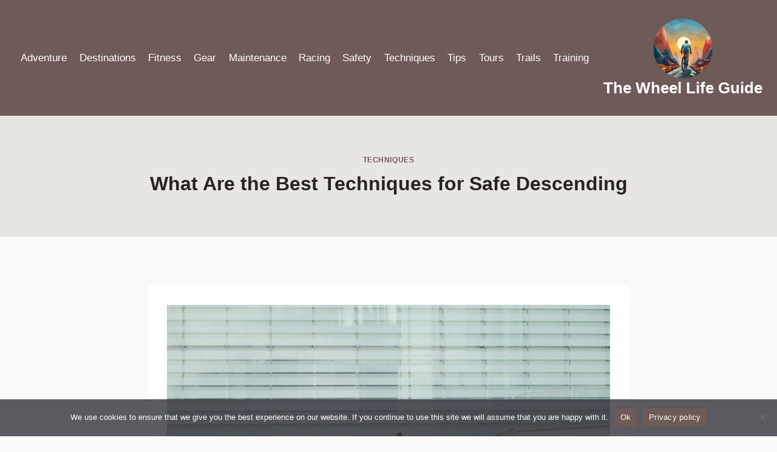

--- FILE ---
content_type: text/html; charset=UTF-8
request_url: https://www.thewheellifeguide.com/what-are-the-best-techniques-for-safe-descending/
body_size: 18340
content:
<!doctype html>
<html lang="en-US" class="no-js" itemtype="https://schema.org/Blog" itemscope>
<head>
	<meta charset="UTF-8">
	<meta name="viewport" content="width=device-width, initial-scale=1, minimum-scale=1">
	<title>What Are the Best Techniques for Safe Descending | The Wheel Life Guide</title>
<meta name='robots' content='max-image-preview:large' />

<!-- All In One SEO Pack 3.5.2ob_start_detected [-1,-1] -->
<script type="application/ld+json" class="aioseop-schema">{"@context":"https://schema.org","@graph":[{"@type":"Organization","@id":"https://www.thewheellifeguide.com/#organization","url":"https://www.thewheellifeguide.com/","name":"The Wheel Life Guide","sameAs":[],"logo":{"@type":"ImageObject","@id":"https://www.thewheellifeguide.com/#logo","url":"https://www.thewheellifeguide.com/wp-content/uploads/2024/06/cropped-favicon.png","caption":""},"image":{"@id":"https://www.thewheellifeguide.com/#logo"}},{"@type":"WebSite","@id":"https://www.thewheellifeguide.com/#website","url":"https://www.thewheellifeguide.com/","name":"The Wheel Life Guide","publisher":{"@id":"https://www.thewheellifeguide.com/#organization"},"potentialAction":{"@type":"SearchAction","target":"https://www.thewheellifeguide.com/?s={search_term_string}","query-input":"required name=search_term_string"}},{"@type":"WebPage","@id":"https://www.thewheellifeguide.com/what-are-the-best-techniques-for-safe-descending/#webpage","url":"https://www.thewheellifeguide.com/what-are-the-best-techniques-for-safe-descending/","inLanguage":"en-US","name":"What Are the Best Techniques for Safe Descending","isPartOf":{"@id":"https://www.thewheellifeguide.com/#website"},"breadcrumb":{"@id":"https://www.thewheellifeguide.com/what-are-the-best-techniques-for-safe-descending/#breadcrumblist"},"image":{"@type":"ImageObject","@id":"https://www.thewheellifeguide.com/what-are-the-best-techniques-for-safe-descending/#primaryimage","url":"https://www.thewheellifeguide.com/wp-content/uploads/2024/06/image-26.jpg","width":795,"height":415,"caption":"Image by Anh Nguyen on Pexels.com"},"primaryImageOfPage":{"@id":"https://www.thewheellifeguide.com/what-are-the-best-techniques-for-safe-descending/#primaryimage"},"datePublished":"2024-05-16T19:00:00+05:00","dateModified":"2024-05-16T19:00:00+05:00"},{"@type":"Article","@id":"https://www.thewheellifeguide.com/what-are-the-best-techniques-for-safe-descending/#article","isPartOf":{"@id":"https://www.thewheellifeguide.com/what-are-the-best-techniques-for-safe-descending/#webpage"},"author":{"@id":"https://www.thewheellifeguide.com/author/thewheellifeguide/#author"},"headline":"What Are the Best Techniques for Safe Descending","datePublished":"2024-05-16T19:00:00+05:00","dateModified":"2024-05-16T19:00:00+05:00","commentCount":0,"mainEntityOfPage":{"@id":"https://www.thewheellifeguide.com/what-are-the-best-techniques-for-safe-descending/#webpage"},"publisher":{"@id":"https://www.thewheellifeguide.com/#organization"},"articleSection":"Techniques","image":{"@type":"ImageObject","@id":"https://www.thewheellifeguide.com/what-are-the-best-techniques-for-safe-descending/#primaryimage","url":"https://www.thewheellifeguide.com/wp-content/uploads/2024/06/image-26.jpg","width":795,"height":415,"caption":"Image by Anh Nguyen on Pexels.com"}},{"@type":"Person","@id":"https://www.thewheellifeguide.com/author/thewheellifeguide/#author","name":"thewheellifeguide","sameAs":[]},{"@type":"BreadcrumbList","@id":"https://www.thewheellifeguide.com/what-are-the-best-techniques-for-safe-descending/#breadcrumblist","itemListElement":[{"@type":"ListItem","position":1,"item":{"@type":"WebPage","@id":"https://www.thewheellifeguide.com/","url":"https://www.thewheellifeguide.com/","name":"The Wheel Life Guide - Exploring the World of Cycling and Adventure"}},{"@type":"ListItem","position":2,"item":{"@type":"WebPage","@id":"https://www.thewheellifeguide.com/what-are-the-best-techniques-for-safe-descending/","url":"https://www.thewheellifeguide.com/what-are-the-best-techniques-for-safe-descending/","name":"What Are the Best Techniques for Safe Descending"}}]}]}</script>
<link rel="canonical" href="https://www.thewheellifeguide.com/what-are-the-best-techniques-for-safe-descending/" />
<!-- All In One SEO Pack -->
<link rel="alternate" type="application/rss+xml" title="The Wheel Life Guide &raquo; Feed" href="https://www.thewheellifeguide.com/feed/" />
<link rel="alternate" type="application/rss+xml" title="The Wheel Life Guide &raquo; Comments Feed" href="https://www.thewheellifeguide.com/comments/feed/" />
			<script>document.documentElement.classList.remove( 'no-js' );</script>
			<link rel="alternate" title="oEmbed (JSON)" type="application/json+oembed" href="https://www.thewheellifeguide.com/wp-json/oembed/1.0/embed?url=https%3A%2F%2Fwww.thewheellifeguide.com%2Fwhat-are-the-best-techniques-for-safe-descending%2F" />
<link rel="alternate" title="oEmbed (XML)" type="text/xml+oembed" href="https://www.thewheellifeguide.com/wp-json/oembed/1.0/embed?url=https%3A%2F%2Fwww.thewheellifeguide.com%2Fwhat-are-the-best-techniques-for-safe-descending%2F&#038;format=xml" />
<style id='wp-img-auto-sizes-contain-inline-css'>
img:is([sizes=auto i],[sizes^="auto," i]){contain-intrinsic-size:3000px 1500px}
/*# sourceURL=wp-img-auto-sizes-contain-inline-css */
</style>
<style id='wp-emoji-styles-inline-css'>

	img.wp-smiley, img.emoji {
		display: inline !important;
		border: none !important;
		box-shadow: none !important;
		height: 1em !important;
		width: 1em !important;
		margin: 0 0.07em !important;
		vertical-align: -0.1em !important;
		background: none !important;
		padding: 0 !important;
	}
/*# sourceURL=wp-emoji-styles-inline-css */
</style>
<style id='wp-block-library-inline-css'>
:root{--wp-block-synced-color:#7a00df;--wp-block-synced-color--rgb:122,0,223;--wp-bound-block-color:var(--wp-block-synced-color);--wp-editor-canvas-background:#ddd;--wp-admin-theme-color:#007cba;--wp-admin-theme-color--rgb:0,124,186;--wp-admin-theme-color-darker-10:#006ba1;--wp-admin-theme-color-darker-10--rgb:0,107,160.5;--wp-admin-theme-color-darker-20:#005a87;--wp-admin-theme-color-darker-20--rgb:0,90,135;--wp-admin-border-width-focus:2px}@media (min-resolution:192dpi){:root{--wp-admin-border-width-focus:1.5px}}.wp-element-button{cursor:pointer}:root .has-very-light-gray-background-color{background-color:#eee}:root .has-very-dark-gray-background-color{background-color:#313131}:root .has-very-light-gray-color{color:#eee}:root .has-very-dark-gray-color{color:#313131}:root .has-vivid-green-cyan-to-vivid-cyan-blue-gradient-background{background:linear-gradient(135deg,#00d084,#0693e3)}:root .has-purple-crush-gradient-background{background:linear-gradient(135deg,#34e2e4,#4721fb 50%,#ab1dfe)}:root .has-hazy-dawn-gradient-background{background:linear-gradient(135deg,#faaca8,#dad0ec)}:root .has-subdued-olive-gradient-background{background:linear-gradient(135deg,#fafae1,#67a671)}:root .has-atomic-cream-gradient-background{background:linear-gradient(135deg,#fdd79a,#004a59)}:root .has-nightshade-gradient-background{background:linear-gradient(135deg,#330968,#31cdcf)}:root .has-midnight-gradient-background{background:linear-gradient(135deg,#020381,#2874fc)}:root{--wp--preset--font-size--normal:16px;--wp--preset--font-size--huge:42px}.has-regular-font-size{font-size:1em}.has-larger-font-size{font-size:2.625em}.has-normal-font-size{font-size:var(--wp--preset--font-size--normal)}.has-huge-font-size{font-size:var(--wp--preset--font-size--huge)}.has-text-align-center{text-align:center}.has-text-align-left{text-align:left}.has-text-align-right{text-align:right}.has-fit-text{white-space:nowrap!important}#end-resizable-editor-section{display:none}.aligncenter{clear:both}.items-justified-left{justify-content:flex-start}.items-justified-center{justify-content:center}.items-justified-right{justify-content:flex-end}.items-justified-space-between{justify-content:space-between}.screen-reader-text{border:0;clip-path:inset(50%);height:1px;margin:-1px;overflow:hidden;padding:0;position:absolute;width:1px;word-wrap:normal!important}.screen-reader-text:focus{background-color:#ddd;clip-path:none;color:#444;display:block;font-size:1em;height:auto;left:5px;line-height:normal;padding:15px 23px 14px;text-decoration:none;top:5px;width:auto;z-index:100000}html :where(.has-border-color){border-style:solid}html :where([style*=border-top-color]){border-top-style:solid}html :where([style*=border-right-color]){border-right-style:solid}html :where([style*=border-bottom-color]){border-bottom-style:solid}html :where([style*=border-left-color]){border-left-style:solid}html :where([style*=border-width]){border-style:solid}html :where([style*=border-top-width]){border-top-style:solid}html :where([style*=border-right-width]){border-right-style:solid}html :where([style*=border-bottom-width]){border-bottom-style:solid}html :where([style*=border-left-width]){border-left-style:solid}html :where(img[class*=wp-image-]){height:auto;max-width:100%}:where(figure){margin:0 0 1em}html :where(.is-position-sticky){--wp-admin--admin-bar--position-offset:var(--wp-admin--admin-bar--height,0px)}@media screen and (max-width:600px){html :where(.is-position-sticky){--wp-admin--admin-bar--position-offset:0px}}

/*# sourceURL=wp-block-library-inline-css */
</style><style id='global-styles-inline-css'>
:root{--wp--preset--aspect-ratio--square: 1;--wp--preset--aspect-ratio--4-3: 4/3;--wp--preset--aspect-ratio--3-4: 3/4;--wp--preset--aspect-ratio--3-2: 3/2;--wp--preset--aspect-ratio--2-3: 2/3;--wp--preset--aspect-ratio--16-9: 16/9;--wp--preset--aspect-ratio--9-16: 9/16;--wp--preset--color--black: #000000;--wp--preset--color--cyan-bluish-gray: #abb8c3;--wp--preset--color--white: #ffffff;--wp--preset--color--pale-pink: #f78da7;--wp--preset--color--vivid-red: #cf2e2e;--wp--preset--color--luminous-vivid-orange: #ff6900;--wp--preset--color--luminous-vivid-amber: #fcb900;--wp--preset--color--light-green-cyan: #7bdcb5;--wp--preset--color--vivid-green-cyan: #00d084;--wp--preset--color--pale-cyan-blue: #8ed1fc;--wp--preset--color--vivid-cyan-blue: #0693e3;--wp--preset--color--vivid-purple: #9b51e0;--wp--preset--color--theme-palette-1: var(--global-palette1);--wp--preset--color--theme-palette-2: var(--global-palette2);--wp--preset--color--theme-palette-3: var(--global-palette3);--wp--preset--color--theme-palette-4: var(--global-palette4);--wp--preset--color--theme-palette-5: var(--global-palette5);--wp--preset--color--theme-palette-6: var(--global-palette6);--wp--preset--color--theme-palette-7: var(--global-palette7);--wp--preset--color--theme-palette-8: var(--global-palette8);--wp--preset--color--theme-palette-9: var(--global-palette9);--wp--preset--color--theme-palette-10: var(--global-palette10);--wp--preset--color--theme-palette-11: var(--global-palette11);--wp--preset--color--theme-palette-12: var(--global-palette12);--wp--preset--color--theme-palette-13: var(--global-palette13);--wp--preset--color--theme-palette-14: var(--global-palette14);--wp--preset--color--theme-palette-15: var(--global-palette15);--wp--preset--gradient--vivid-cyan-blue-to-vivid-purple: linear-gradient(135deg,rgb(6,147,227) 0%,rgb(155,81,224) 100%);--wp--preset--gradient--light-green-cyan-to-vivid-green-cyan: linear-gradient(135deg,rgb(122,220,180) 0%,rgb(0,208,130) 100%);--wp--preset--gradient--luminous-vivid-amber-to-luminous-vivid-orange: linear-gradient(135deg,rgb(252,185,0) 0%,rgb(255,105,0) 100%);--wp--preset--gradient--luminous-vivid-orange-to-vivid-red: linear-gradient(135deg,rgb(255,105,0) 0%,rgb(207,46,46) 100%);--wp--preset--gradient--very-light-gray-to-cyan-bluish-gray: linear-gradient(135deg,rgb(238,238,238) 0%,rgb(169,184,195) 100%);--wp--preset--gradient--cool-to-warm-spectrum: linear-gradient(135deg,rgb(74,234,220) 0%,rgb(151,120,209) 20%,rgb(207,42,186) 40%,rgb(238,44,130) 60%,rgb(251,105,98) 80%,rgb(254,248,76) 100%);--wp--preset--gradient--blush-light-purple: linear-gradient(135deg,rgb(255,206,236) 0%,rgb(152,150,240) 100%);--wp--preset--gradient--blush-bordeaux: linear-gradient(135deg,rgb(254,205,165) 0%,rgb(254,45,45) 50%,rgb(107,0,62) 100%);--wp--preset--gradient--luminous-dusk: linear-gradient(135deg,rgb(255,203,112) 0%,rgb(199,81,192) 50%,rgb(65,88,208) 100%);--wp--preset--gradient--pale-ocean: linear-gradient(135deg,rgb(255,245,203) 0%,rgb(182,227,212) 50%,rgb(51,167,181) 100%);--wp--preset--gradient--electric-grass: linear-gradient(135deg,rgb(202,248,128) 0%,rgb(113,206,126) 100%);--wp--preset--gradient--midnight: linear-gradient(135deg,rgb(2,3,129) 0%,rgb(40,116,252) 100%);--wp--preset--font-size--small: var(--global-font-size-small);--wp--preset--font-size--medium: var(--global-font-size-medium);--wp--preset--font-size--large: var(--global-font-size-large);--wp--preset--font-size--x-large: 42px;--wp--preset--font-size--larger: var(--global-font-size-larger);--wp--preset--font-size--xxlarge: var(--global-font-size-xxlarge);--wp--preset--spacing--20: 0.44rem;--wp--preset--spacing--30: 0.67rem;--wp--preset--spacing--40: 1rem;--wp--preset--spacing--50: 1.5rem;--wp--preset--spacing--60: 2.25rem;--wp--preset--spacing--70: 3.38rem;--wp--preset--spacing--80: 5.06rem;--wp--preset--shadow--natural: 6px 6px 9px rgba(0, 0, 0, 0.2);--wp--preset--shadow--deep: 12px 12px 50px rgba(0, 0, 0, 0.4);--wp--preset--shadow--sharp: 6px 6px 0px rgba(0, 0, 0, 0.2);--wp--preset--shadow--outlined: 6px 6px 0px -3px rgb(255, 255, 255), 6px 6px rgb(0, 0, 0);--wp--preset--shadow--crisp: 6px 6px 0px rgb(0, 0, 0);}:where(.is-layout-flex){gap: 0.5em;}:where(.is-layout-grid){gap: 0.5em;}body .is-layout-flex{display: flex;}.is-layout-flex{flex-wrap: wrap;align-items: center;}.is-layout-flex > :is(*, div){margin: 0;}body .is-layout-grid{display: grid;}.is-layout-grid > :is(*, div){margin: 0;}:where(.wp-block-columns.is-layout-flex){gap: 2em;}:where(.wp-block-columns.is-layout-grid){gap: 2em;}:where(.wp-block-post-template.is-layout-flex){gap: 1.25em;}:where(.wp-block-post-template.is-layout-grid){gap: 1.25em;}.has-black-color{color: var(--wp--preset--color--black) !important;}.has-cyan-bluish-gray-color{color: var(--wp--preset--color--cyan-bluish-gray) !important;}.has-white-color{color: var(--wp--preset--color--white) !important;}.has-pale-pink-color{color: var(--wp--preset--color--pale-pink) !important;}.has-vivid-red-color{color: var(--wp--preset--color--vivid-red) !important;}.has-luminous-vivid-orange-color{color: var(--wp--preset--color--luminous-vivid-orange) !important;}.has-luminous-vivid-amber-color{color: var(--wp--preset--color--luminous-vivid-amber) !important;}.has-light-green-cyan-color{color: var(--wp--preset--color--light-green-cyan) !important;}.has-vivid-green-cyan-color{color: var(--wp--preset--color--vivid-green-cyan) !important;}.has-pale-cyan-blue-color{color: var(--wp--preset--color--pale-cyan-blue) !important;}.has-vivid-cyan-blue-color{color: var(--wp--preset--color--vivid-cyan-blue) !important;}.has-vivid-purple-color{color: var(--wp--preset--color--vivid-purple) !important;}.has-black-background-color{background-color: var(--wp--preset--color--black) !important;}.has-cyan-bluish-gray-background-color{background-color: var(--wp--preset--color--cyan-bluish-gray) !important;}.has-white-background-color{background-color: var(--wp--preset--color--white) !important;}.has-pale-pink-background-color{background-color: var(--wp--preset--color--pale-pink) !important;}.has-vivid-red-background-color{background-color: var(--wp--preset--color--vivid-red) !important;}.has-luminous-vivid-orange-background-color{background-color: var(--wp--preset--color--luminous-vivid-orange) !important;}.has-luminous-vivid-amber-background-color{background-color: var(--wp--preset--color--luminous-vivid-amber) !important;}.has-light-green-cyan-background-color{background-color: var(--wp--preset--color--light-green-cyan) !important;}.has-vivid-green-cyan-background-color{background-color: var(--wp--preset--color--vivid-green-cyan) !important;}.has-pale-cyan-blue-background-color{background-color: var(--wp--preset--color--pale-cyan-blue) !important;}.has-vivid-cyan-blue-background-color{background-color: var(--wp--preset--color--vivid-cyan-blue) !important;}.has-vivid-purple-background-color{background-color: var(--wp--preset--color--vivid-purple) !important;}.has-black-border-color{border-color: var(--wp--preset--color--black) !important;}.has-cyan-bluish-gray-border-color{border-color: var(--wp--preset--color--cyan-bluish-gray) !important;}.has-white-border-color{border-color: var(--wp--preset--color--white) !important;}.has-pale-pink-border-color{border-color: var(--wp--preset--color--pale-pink) !important;}.has-vivid-red-border-color{border-color: var(--wp--preset--color--vivid-red) !important;}.has-luminous-vivid-orange-border-color{border-color: var(--wp--preset--color--luminous-vivid-orange) !important;}.has-luminous-vivid-amber-border-color{border-color: var(--wp--preset--color--luminous-vivid-amber) !important;}.has-light-green-cyan-border-color{border-color: var(--wp--preset--color--light-green-cyan) !important;}.has-vivid-green-cyan-border-color{border-color: var(--wp--preset--color--vivid-green-cyan) !important;}.has-pale-cyan-blue-border-color{border-color: var(--wp--preset--color--pale-cyan-blue) !important;}.has-vivid-cyan-blue-border-color{border-color: var(--wp--preset--color--vivid-cyan-blue) !important;}.has-vivid-purple-border-color{border-color: var(--wp--preset--color--vivid-purple) !important;}.has-vivid-cyan-blue-to-vivid-purple-gradient-background{background: var(--wp--preset--gradient--vivid-cyan-blue-to-vivid-purple) !important;}.has-light-green-cyan-to-vivid-green-cyan-gradient-background{background: var(--wp--preset--gradient--light-green-cyan-to-vivid-green-cyan) !important;}.has-luminous-vivid-amber-to-luminous-vivid-orange-gradient-background{background: var(--wp--preset--gradient--luminous-vivid-amber-to-luminous-vivid-orange) !important;}.has-luminous-vivid-orange-to-vivid-red-gradient-background{background: var(--wp--preset--gradient--luminous-vivid-orange-to-vivid-red) !important;}.has-very-light-gray-to-cyan-bluish-gray-gradient-background{background: var(--wp--preset--gradient--very-light-gray-to-cyan-bluish-gray) !important;}.has-cool-to-warm-spectrum-gradient-background{background: var(--wp--preset--gradient--cool-to-warm-spectrum) !important;}.has-blush-light-purple-gradient-background{background: var(--wp--preset--gradient--blush-light-purple) !important;}.has-blush-bordeaux-gradient-background{background: var(--wp--preset--gradient--blush-bordeaux) !important;}.has-luminous-dusk-gradient-background{background: var(--wp--preset--gradient--luminous-dusk) !important;}.has-pale-ocean-gradient-background{background: var(--wp--preset--gradient--pale-ocean) !important;}.has-electric-grass-gradient-background{background: var(--wp--preset--gradient--electric-grass) !important;}.has-midnight-gradient-background{background: var(--wp--preset--gradient--midnight) !important;}.has-small-font-size{font-size: var(--wp--preset--font-size--small) !important;}.has-medium-font-size{font-size: var(--wp--preset--font-size--medium) !important;}.has-large-font-size{font-size: var(--wp--preset--font-size--large) !important;}.has-x-large-font-size{font-size: var(--wp--preset--font-size--x-large) !important;}
/*# sourceURL=global-styles-inline-css */
</style>

<style id='classic-theme-styles-inline-css'>
/*! This file is auto-generated */
.wp-block-button__link{color:#fff;background-color:#32373c;border-radius:9999px;box-shadow:none;text-decoration:none;padding:calc(.667em + 2px) calc(1.333em + 2px);font-size:1.125em}.wp-block-file__button{background:#32373c;color:#fff;text-decoration:none}
/*# sourceURL=/wp-includes/css/classic-themes.min.css */
</style>
<link rel='stylesheet' id='contact-form-7-css' href='https://www.thewheellifeguide.com/wp-content/plugins/contact-form-7/includes/css/styles.css?ver=5.9.3' media='all' />
<link rel='stylesheet' id='cookie-notice-front-css' href='https://www.thewheellifeguide.com/wp-content/plugins/cookie-notice/css/front.min.css?ver=2.4.16' media='all' />
<link rel='stylesheet' id='more-widgets-front-css' href='https://www.thewheellifeguide.com/wp-content/plugins/more-widgets/assets/css/more-widgets-front.css?ver=1.1' media='all' />
<link rel='stylesheet' id='kadence-global-css' href='https://www.thewheellifeguide.com/wp-content/themes/kadence/assets/css/global.min.css?ver=1.4.3' media='all' />
<style id='kadence-global-inline-css'>
/* Kadence Base CSS */
:root{--global-palette1:#6e5a57;--global-palette2:#6e5a57;--global-palette3:#27241d;--global-palette4:#423d33;--global-palette5:#504a40;--global-palette6:#625d52;--global-palette7:#e8e6e1;--global-palette8:#faf9f7;--global-palette9:#ffffff;--global-palette10:oklch(from var(--global-palette1) calc(l + 0.10 * (1 - l)) calc(c * 1.00) calc(h + 180) / 100%);--global-palette11:#13612e;--global-palette12:#1159af;--global-palette13:#b82105;--global-palette14:#f7630c;--global-palette15:#f5a524;--global-palette9rgb:255, 255, 255;--global-palette-highlight:var(--global-palette1);--global-palette-highlight-alt:var(--global-palette2);--global-palette-highlight-alt2:var(--global-palette9);--global-palette-btn-bg:var(--global-palette1);--global-palette-btn-bg-hover:var(--global-palette2);--global-palette-btn:var(--global-palette9);--global-palette-btn-hover:var(--global-palette9);--global-palette-btn-sec-bg:var(--global-palette7);--global-palette-btn-sec-bg-hover:var(--global-palette2);--global-palette-btn-sec:var(--global-palette3);--global-palette-btn-sec-hover:var(--global-palette9);--global-body-font-family:-apple-system,BlinkMacSystemFont,"Segoe UI",Roboto,Oxygen-Sans,Ubuntu,Cantarell,"Helvetica Neue",sans-serif, "Apple Color Emoji", "Segoe UI Emoji", "Segoe UI Symbol";--global-heading-font-family:inherit;--global-primary-nav-font-family:inherit;--global-fallback-font:sans-serif;--global-display-fallback-font:sans-serif;--global-content-width:1290px;--global-content-wide-width:calc(1290px + 230px);--global-content-narrow-width:842px;--global-content-edge-padding:1.5rem;--global-content-boxed-padding:2rem;--global-calc-content-width:calc(1290px - var(--global-content-edge-padding) - var(--global-content-edge-padding) );--wp--style--global--content-size:var(--global-calc-content-width);}.wp-site-blocks{--global-vw:calc( 100vw - ( 0.5 * var(--scrollbar-offset)));}body{background:var(--global-palette8);}body, input, select, optgroup, textarea{font-weight:400;font-size:17px;line-height:1.6;font-family:var(--global-body-font-family);color:var(--global-palette4);}.content-bg, body.content-style-unboxed .site{background:var(--global-palette9);}h1,h2,h3,h4,h5,h6{font-family:var(--global-heading-font-family);}h1{font-weight:700;font-size:32px;line-height:1.5;color:var(--global-palette3);}h2{font-weight:700;font-size:28px;line-height:1.5;color:var(--global-palette3);}h3{font-weight:700;font-size:24px;line-height:1.5;color:var(--global-palette3);}h4{font-weight:700;font-size:22px;line-height:1.5;color:var(--global-palette4);}h5{font-weight:700;font-size:20px;line-height:1.5;color:var(--global-palette4);}h6{font-weight:700;font-size:18px;line-height:1.5;color:var(--global-palette5);}.entry-hero .kadence-breadcrumbs{max-width:1290px;}.site-container, .site-header-row-layout-contained, .site-footer-row-layout-contained, .entry-hero-layout-contained, .comments-area, .alignfull > .wp-block-cover__inner-container, .alignwide > .wp-block-cover__inner-container{max-width:var(--global-content-width);}.content-width-narrow .content-container.site-container, .content-width-narrow .hero-container.site-container{max-width:var(--global-content-narrow-width);}@media all and (min-width: 1520px){.wp-site-blocks .content-container  .alignwide{margin-left:-115px;margin-right:-115px;width:unset;max-width:unset;}}@media all and (min-width: 1102px){.content-width-narrow .wp-site-blocks .content-container .alignwide{margin-left:-130px;margin-right:-130px;width:unset;max-width:unset;}}.content-style-boxed .wp-site-blocks .entry-content .alignwide{margin-left:calc( -1 * var( --global-content-boxed-padding ) );margin-right:calc( -1 * var( --global-content-boxed-padding ) );}.content-area{margin-top:5rem;margin-bottom:5rem;}@media all and (max-width: 1024px){.content-area{margin-top:3rem;margin-bottom:3rem;}}@media all and (max-width: 767px){.content-area{margin-top:2rem;margin-bottom:2rem;}}@media all and (max-width: 1024px){:root{--global-content-boxed-padding:2rem;}}@media all and (max-width: 767px){:root{--global-content-boxed-padding:1.5rem;}}.entry-content-wrap{padding:2rem;}@media all and (max-width: 1024px){.entry-content-wrap{padding:2rem;}}@media all and (max-width: 767px){.entry-content-wrap{padding:1.5rem;}}.entry.single-entry{box-shadow:0px 15px 15px -10px rgba(0,0,0,0.05);}.entry.loop-entry{box-shadow:0px 15px 15px -10px rgba(0,0,0,0.05);}.loop-entry .entry-content-wrap{padding:2rem;}@media all and (max-width: 1024px){.loop-entry .entry-content-wrap{padding:2rem;}}@media all and (max-width: 767px){.loop-entry .entry-content-wrap{padding:1.5rem;}}button, .button, .wp-block-button__link, input[type="button"], input[type="reset"], input[type="submit"], .fl-button, .elementor-button-wrapper .elementor-button, .wc-block-components-checkout-place-order-button, .wc-block-cart__submit{box-shadow:0px 0px 0px -7px rgba(0,0,0,0);}button:hover, button:focus, button:active, .button:hover, .button:focus, .button:active, .wp-block-button__link:hover, .wp-block-button__link:focus, .wp-block-button__link:active, input[type="button"]:hover, input[type="button"]:focus, input[type="button"]:active, input[type="reset"]:hover, input[type="reset"]:focus, input[type="reset"]:active, input[type="submit"]:hover, input[type="submit"]:focus, input[type="submit"]:active, .elementor-button-wrapper .elementor-button:hover, .elementor-button-wrapper .elementor-button:focus, .elementor-button-wrapper .elementor-button:active, .wc-block-cart__submit:hover{box-shadow:0px 15px 25px -7px rgba(0,0,0,0.1);}.kb-button.kb-btn-global-outline.kb-btn-global-inherit{padding-top:calc(px - 2px);padding-right:calc(px - 2px);padding-bottom:calc(px - 2px);padding-left:calc(px - 2px);}.entry-content :where(.wp-block-image) img, .entry-content :where(.wp-block-kadence-image) img{border-radius:5px;}@media all and (min-width: 1025px){.transparent-header .entry-hero .entry-hero-container-inner{padding-top:0px;}}@media all and (max-width: 1024px){.mobile-transparent-header .entry-hero .entry-hero-container-inner{padding-top:80px;}}@media all and (max-width: 767px){.mobile-transparent-header .entry-hero .entry-hero-container-inner{padding-top:80px;}}#kt-scroll-up-reader, #kt-scroll-up{border-radius:0px 0px 0px 0px;bottom:30px;font-size:1.2em;padding:0.4em 0.4em 0.4em 0.4em;}#kt-scroll-up-reader.scroll-up-side-right, #kt-scroll-up.scroll-up-side-right{right:30px;}#kt-scroll-up-reader.scroll-up-side-left, #kt-scroll-up.scroll-up-side-left{left:30px;}.entry-author-style-center{padding-top:var(--global-md-spacing);border-top:1px solid var(--global-gray-500);}.entry-author-style-center .entry-author-avatar, .entry-meta .author-avatar{display:none;}.entry-author-style-normal .entry-author-profile{padding-left:0px;}#comments .comment-meta{margin-left:0px;}.comment-metadata a:not(.comment-edit-link), .comment-body .edit-link:before{display:none;}.entry-hero.post-hero-section .entry-header{min-height:200px;}
/* Kadence Header CSS */
@media all and (max-width: 1024px){.mobile-transparent-header #masthead{position:absolute;left:0px;right:0px;z-index:100;}.kadence-scrollbar-fixer.mobile-transparent-header #masthead{right:var(--scrollbar-offset,0);}.mobile-transparent-header #masthead, .mobile-transparent-header .site-top-header-wrap .site-header-row-container-inner, .mobile-transparent-header .site-main-header-wrap .site-header-row-container-inner, .mobile-transparent-header .site-bottom-header-wrap .site-header-row-container-inner{background:transparent;}.site-header-row-tablet-layout-fullwidth, .site-header-row-tablet-layout-standard{padding:0px;}}@media all and (min-width: 1025px){.transparent-header #masthead{position:absolute;left:0px;right:0px;z-index:100;}.transparent-header.kadence-scrollbar-fixer #masthead{right:var(--scrollbar-offset,0);}.transparent-header #masthead, .transparent-header .site-top-header-wrap .site-header-row-container-inner, .transparent-header .site-main-header-wrap .site-header-row-container-inner, .transparent-header .site-bottom-header-wrap .site-header-row-container-inner{background:transparent;}}.site-branding a.brand img{max-width:100px;}.site-branding a.brand img.svg-logo-image{width:100px;}.site-branding{padding:30px 0px 30px 0px;}.site-branding .site-title{font-style:normal;font-weight:700;font-size:26px;line-height:1.2;color:var(--global-palette9);}#masthead, #masthead .kadence-sticky-header.item-is-fixed:not(.item-at-start):not(.site-header-row-container):not(.site-main-header-wrap), #masthead .kadence-sticky-header.item-is-fixed:not(.item-at-start) > .site-header-row-container-inner{background:var(--global-palette9);}.site-main-header-wrap .site-header-row-container-inner{background:var(--global-palette1);}.site-main-header-inner-wrap{min-height:80px;}.site-top-header-wrap .site-header-row-container-inner{background:var(--global-palette1);}.site-top-header-inner-wrap{min-height:0px;}.header-navigation[class*="header-navigation-style-underline"] .header-menu-container.primary-menu-container>ul>li>a:after{width:calc( 100% - 1.2em);}.main-navigation .primary-menu-container > ul > li.menu-item > a{padding-left:calc(1.2em / 2);padding-right:calc(1.2em / 2);padding-top:0.6em;padding-bottom:0.6em;color:var(--global-palette9);}.main-navigation .primary-menu-container > ul > li.menu-item .dropdown-nav-special-toggle{right:calc(1.2em / 2);}.main-navigation .primary-menu-container > ul > li.menu-item > a:hover{color:var(--global-palette7);}.main-navigation .primary-menu-container > ul > li.menu-item.current-menu-item > a{color:#eae7e7;}.header-navigation .header-menu-container ul ul.sub-menu, .header-navigation .header-menu-container ul ul.submenu{background:var(--global-palette3);box-shadow:0px 2px 13px 0px rgba(0,0,0,0.1);}.header-navigation .header-menu-container ul ul li.menu-item, .header-menu-container ul.menu > li.kadence-menu-mega-enabled > ul > li.menu-item > a{border-bottom:1px solid rgba(255,255,255,0.1);border-radius:0px 0px 0px 0px;}.header-navigation .header-menu-container ul ul li.menu-item > a{width:200px;padding-top:1em;padding-bottom:1em;color:var(--global-palette8);font-size:12px;}.header-navigation .header-menu-container ul ul li.menu-item > a:hover{color:var(--global-palette9);background:var(--global-palette4);border-radius:0px 0px 0px 0px;}.header-navigation .header-menu-container ul ul li.menu-item.current-menu-item > a{color:var(--global-palette9);background:var(--global-palette4);border-radius:0px 0px 0px 0px;}.mobile-toggle-open-container .menu-toggle-open, .mobile-toggle-open-container .menu-toggle-open:focus{color:var(--global-palette5);padding:0.4em 0.6em 0.4em 0.6em;font-size:14px;}.mobile-toggle-open-container .menu-toggle-open.menu-toggle-style-bordered{border:1px solid currentColor;}.mobile-toggle-open-container .menu-toggle-open .menu-toggle-icon{font-size:20px;}.mobile-toggle-open-container .menu-toggle-open:hover, .mobile-toggle-open-container .menu-toggle-open:focus-visible{color:var(--global-palette-highlight);}.mobile-navigation ul li{font-size:14px;}.mobile-navigation ul li a{padding-top:1em;padding-bottom:1em;}.mobile-navigation ul li > a, .mobile-navigation ul li.menu-item-has-children > .drawer-nav-drop-wrap{color:var(--global-palette8);}.mobile-navigation ul li.current-menu-item > a, .mobile-navigation ul li.current-menu-item.menu-item-has-children > .drawer-nav-drop-wrap{color:var(--global-palette-highlight);}.mobile-navigation ul li.menu-item-has-children .drawer-nav-drop-wrap, .mobile-navigation ul li:not(.menu-item-has-children) a{border-bottom:1px solid rgba(255,255,255,0.1);}.mobile-navigation:not(.drawer-navigation-parent-toggle-true) ul li.menu-item-has-children .drawer-nav-drop-wrap button{border-left:1px solid rgba(255,255,255,0.1);}#mobile-drawer .drawer-header .drawer-toggle{padding:0.6em 0.15em 0.6em 0.15em;font-size:24px;}
/* Kadence Footer CSS */
.site-middle-footer-inner-wrap{padding-top:30px;padding-bottom:30px;grid-column-gap:30px;grid-row-gap:30px;}.site-middle-footer-inner-wrap .widget{margin-bottom:30px;}.site-middle-footer-inner-wrap .site-footer-section:not(:last-child):after{right:calc(-30px / 2);}.site-top-footer-inner-wrap{padding-top:30px;padding-bottom:30px;grid-column-gap:30px;grid-row-gap:30px;}.site-top-footer-inner-wrap .widget{margin-bottom:30px;}.site-top-footer-inner-wrap .site-footer-section:not(:last-child):after{right:calc(-30px / 2);}
/*# sourceURL=kadence-global-inline-css */
</style>
<link rel='stylesheet' id='kadence-header-css' href='https://www.thewheellifeguide.com/wp-content/themes/kadence/assets/css/header.min.css?ver=1.4.3' media='all' />
<link rel='stylesheet' id='kadence-content-css' href='https://www.thewheellifeguide.com/wp-content/themes/kadence/assets/css/content.min.css?ver=1.4.3' media='all' />
<link rel='stylesheet' id='kadence-related-posts-css' href='https://www.thewheellifeguide.com/wp-content/themes/kadence/assets/css/related-posts.min.css?ver=1.4.3' media='all' />
<link rel='stylesheet' id='kad-splide-css' href='https://www.thewheellifeguide.com/wp-content/themes/kadence/assets/css/kadence-splide.min.css?ver=1.4.3' media='all' />
<link rel='stylesheet' id='kadence-footer-css' href='https://www.thewheellifeguide.com/wp-content/themes/kadence/assets/css/footer.min.css?ver=1.4.3' media='all' />
<style id='kadence-blocks-global-variables-inline-css'>
:root {--global-kb-font-size-sm:clamp(0.8rem, 0.73rem + 0.217vw, 0.9rem);--global-kb-font-size-md:clamp(1.1rem, 0.995rem + 0.326vw, 1.25rem);--global-kb-font-size-lg:clamp(1.75rem, 1.576rem + 0.543vw, 2rem);--global-kb-font-size-xl:clamp(2.25rem, 1.728rem + 1.63vw, 3rem);--global-kb-font-size-xxl:clamp(2.5rem, 1.456rem + 3.26vw, 4rem);--global-kb-font-size-xxxl:clamp(2.75rem, 0.489rem + 7.065vw, 6rem);}
/*# sourceURL=kadence-blocks-global-variables-inline-css */
</style>
<script id="cookie-notice-front-js-before">
var cnArgs = {"ajaxUrl":"https:\/\/www.thewheellifeguide.com\/wp-admin\/admin-ajax.php","nonce":"3a9eeb9ef4","hideEffect":"fade","position":"bottom","onScroll":false,"onScrollOffset":100,"onClick":false,"cookieName":"cookie_notice_accepted","cookieTime":2592000,"cookieTimeRejected":2592000,"globalCookie":false,"redirection":false,"cache":false,"revokeCookies":false,"revokeCookiesOpt":"automatic"};

//# sourceURL=cookie-notice-front-js-before
</script>
<script src="https://www.thewheellifeguide.com/wp-content/plugins/cookie-notice/js/front.min.js?ver=2.4.16" id="cookie-notice-front-js"></script>
<link rel="https://api.w.org/" href="https://www.thewheellifeguide.com/wp-json/" /><link rel="alternate" title="JSON" type="application/json" href="https://www.thewheellifeguide.com/wp-json/wp/v2/posts/793" /><link rel="EditURI" type="application/rsd+xml" title="RSD" href="https://www.thewheellifeguide.com/xmlrpc.php?rsd" />
<meta name="generator" content="WordPress 6.9" />
<link rel='shortlink' href='https://www.thewheellifeguide.com/?p=793' />
<!--check code 1--><!--check code 2--><!--/home/nextmg4/domains/thewheellifeguide.com/private_html/e5b6f008ce5f4c66c942473f451780a581a09db7bbd8b945147eb8bcc5cb4e91/sape.php--><link rel="icon" href="https://www.thewheellifeguide.com/wp-content/uploads/2024/06/cropped-favicon-32x32.png" sizes="32x32" />
<link rel="icon" href="https://www.thewheellifeguide.com/wp-content/uploads/2024/06/cropped-favicon-192x192.png" sizes="192x192" />
<link rel="apple-touch-icon" href="https://www.thewheellifeguide.com/wp-content/uploads/2024/06/cropped-favicon-180x180.png" />
<meta name="msapplication-TileImage" content="https://www.thewheellifeguide.com/wp-content/uploads/2024/06/cropped-favicon-270x270.png" />
</head>

<body class="wp-singular post-template-default single single-post postid-793 single-format-standard wp-custom-logo wp-embed-responsive wp-theme-kadence cookies-not-set footer-on-bottom hide-focus-outline link-style-standard content-title-style-above content-width-narrow content-style-boxed content-vertical-padding-show non-transparent-header mobile-non-transparent-header">
<div id="wrapper" class="site wp-site-blocks">
			<a class="skip-link screen-reader-text scroll-ignore" href="#main">Skip to content</a>
		<header id="masthead" class="site-header" role="banner" itemtype="https://schema.org/WPHeader" itemscope>
	<div id="main-header" class="site-header-wrap">
		<div class="site-header-inner-wrap">
			<div class="site-header-upper-wrap">
				<div class="site-header-upper-inner-wrap">
					<div class="site-top-header-wrap site-header-row-container site-header-focus-item site-header-row-layout-standard" data-section="kadence_customizer_header_top">
	<div class="site-header-row-container-inner">
				<div class="site-container">
			<div class="site-top-header-inner-wrap site-header-row site-header-row-has-sides site-header-row-no-center">
									<div class="site-header-top-section-left site-header-section site-header-section-left">
						<div class="site-header-item site-header-focus-item site-header-item-main-navigation header-navigation-layout-stretch-false header-navigation-layout-fill-stretch-false" data-section="kadence_customizer_primary_navigation">
		<nav id="site-navigation" class="main-navigation header-navigation hover-to-open nav--toggle-sub header-navigation-style-standard header-navigation-dropdown-animation-none" role="navigation" aria-label="Primary">
			<div class="primary-menu-container header-menu-container">
	<ul id="primary-menu" class="menu"><li id="menu-item-725" class="menu-item menu-item-type-taxonomy menu-item-object-category menu-item-725"><a href="https://www.thewheellifeguide.com/category/adventure/">Adventure</a></li>
<li id="menu-item-726" class="menu-item menu-item-type-taxonomy menu-item-object-category menu-item-726"><a href="https://www.thewheellifeguide.com/category/destinations/">Destinations</a></li>
<li id="menu-item-727" class="menu-item menu-item-type-taxonomy menu-item-object-category menu-item-727"><a href="https://www.thewheellifeguide.com/category/fitness/">Fitness</a></li>
<li id="menu-item-728" class="menu-item menu-item-type-taxonomy menu-item-object-category menu-item-728"><a href="https://www.thewheellifeguide.com/category/gear/">Gear</a></li>
<li id="menu-item-729" class="menu-item menu-item-type-taxonomy menu-item-object-category menu-item-729"><a href="https://www.thewheellifeguide.com/category/maintenance/">Maintenance</a></li>
<li id="menu-item-730" class="menu-item menu-item-type-taxonomy menu-item-object-category menu-item-730"><a href="https://www.thewheellifeguide.com/category/racing/">Racing</a></li>
<li id="menu-item-731" class="menu-item menu-item-type-taxonomy menu-item-object-category menu-item-731"><a href="https://www.thewheellifeguide.com/category/safety/">Safety</a></li>
<li id="menu-item-732" class="menu-item menu-item-type-taxonomy menu-item-object-category current-post-ancestor current-menu-parent current-post-parent menu-item-732"><a href="https://www.thewheellifeguide.com/category/techniques/">Techniques</a></li>
<li id="menu-item-733" class="menu-item menu-item-type-taxonomy menu-item-object-category menu-item-733"><a href="https://www.thewheellifeguide.com/category/tips/">Tips</a></li>
<li id="menu-item-734" class="menu-item menu-item-type-taxonomy menu-item-object-category menu-item-734"><a href="https://www.thewheellifeguide.com/category/tours/">Tours</a></li>
<li id="menu-item-735" class="menu-item menu-item-type-taxonomy menu-item-object-category menu-item-735"><a href="https://www.thewheellifeguide.com/category/trails/">Trails</a></li>
<li id="menu-item-736" class="menu-item menu-item-type-taxonomy menu-item-object-category menu-item-736"><a href="https://www.thewheellifeguide.com/category/training/">Training</a></li>
</ul>		</div>
	</nav><!-- #site-navigation -->
	</div><!-- data-section="primary_navigation" -->
					</div>
																	<div class="site-header-top-section-right site-header-section site-header-section-right">
						<div class="site-header-item site-header-focus-item" data-section="title_tagline">
	<div class="site-branding branding-layout-vertical"><a class="brand has-logo-image" href="https://www.thewheellifeguide.com/" rel="home"><img width="512" height="512" src="https://www.thewheellifeguide.com/wp-content/uploads/2024/06/cropped-favicon.png" class="custom-logo" alt="The Wheel Life Guide" decoding="async" fetchpriority="high" srcset="https://www.thewheellifeguide.com/wp-content/uploads/2024/06/cropped-favicon.png 512w, https://www.thewheellifeguide.com/wp-content/uploads/2024/06/cropped-favicon-300x300.png 300w, https://www.thewheellifeguide.com/wp-content/uploads/2024/06/cropped-favicon-150x150.png 150w, https://www.thewheellifeguide.com/wp-content/uploads/2024/06/cropped-favicon-270x270.png 270w, https://www.thewheellifeguide.com/wp-content/uploads/2024/06/cropped-favicon-192x192.png 192w, https://www.thewheellifeguide.com/wp-content/uploads/2024/06/cropped-favicon-180x180.png 180w, https://www.thewheellifeguide.com/wp-content/uploads/2024/06/cropped-favicon-32x32.png 32w" sizes="(max-width: 512px) 100vw, 512px" /><div class="site-title-wrap"><p class="site-title">The Wheel Life Guide</p></div></a></div></div><!-- data-section="title_tagline" -->
					</div>
							</div>
		</div>
	</div>
</div>
				</div>
			</div>
					</div>
	</div>
	
<div id="mobile-header" class="site-mobile-header-wrap">
	<div class="site-header-inner-wrap">
		<div class="site-header-upper-wrap">
			<div class="site-header-upper-inner-wrap">
			<div class="site-main-header-wrap site-header-focus-item site-header-row-layout-standard site-header-row-tablet-layout-default site-header-row-mobile-layout-default ">
	<div class="site-header-row-container-inner">
		<div class="site-container">
			<div class="site-main-header-inner-wrap site-header-row site-header-row-has-sides site-header-row-no-center">
									<div class="site-header-main-section-left site-header-section site-header-section-left">
						<div class="site-header-item site-header-focus-item" data-section="title_tagline">
	<div class="site-branding mobile-site-branding branding-layout-top_logo_title branding-tablet-layout-inherit branding-mobile-layout-inherit"><a class="brand has-logo-image" href="https://www.thewheellifeguide.com/" rel="home"><img width="512" height="512" src="https://www.thewheellifeguide.com/wp-content/uploads/2024/06/cropped-favicon.png" class="custom-logo" alt="The Wheel Life Guide" decoding="async" srcset="https://www.thewheellifeguide.com/wp-content/uploads/2024/06/cropped-favicon.png 512w, https://www.thewheellifeguide.com/wp-content/uploads/2024/06/cropped-favicon-300x300.png 300w, https://www.thewheellifeguide.com/wp-content/uploads/2024/06/cropped-favicon-150x150.png 150w, https://www.thewheellifeguide.com/wp-content/uploads/2024/06/cropped-favicon-270x270.png 270w, https://www.thewheellifeguide.com/wp-content/uploads/2024/06/cropped-favicon-192x192.png 192w, https://www.thewheellifeguide.com/wp-content/uploads/2024/06/cropped-favicon-180x180.png 180w, https://www.thewheellifeguide.com/wp-content/uploads/2024/06/cropped-favicon-32x32.png 32w" sizes="(max-width: 512px) 100vw, 512px" /><div class="site-title-wrap"><div class="site-title vs-md-false">The Wheel Life Guide</div></div></a></div></div><!-- data-section="title_tagline" -->
					</div>
																	<div class="site-header-main-section-right site-header-section site-header-section-right">
						<div class="site-header-item site-header-focus-item site-header-item-navgation-popup-toggle" data-section="kadence_customizer_mobile_trigger">
		<div class="mobile-toggle-open-container">
						<button id="mobile-toggle" class="menu-toggle-open drawer-toggle menu-toggle-style-default" aria-label="Open menu" data-toggle-target="#mobile-drawer" data-toggle-body-class="showing-popup-drawer-from-right" aria-expanded="false" data-set-focus=".menu-toggle-close"
					>
						<span class="menu-toggle-icon"><span class="kadence-svg-iconset"><svg aria-hidden="true" class="kadence-svg-icon kadence-menu-svg" fill="currentColor" version="1.1" xmlns="http://www.w3.org/2000/svg" width="24" height="24" viewBox="0 0 24 24"><title>Toggle Menu</title><path d="M3 13h18c0.552 0 1-0.448 1-1s-0.448-1-1-1h-18c-0.552 0-1 0.448-1 1s0.448 1 1 1zM3 7h18c0.552 0 1-0.448 1-1s-0.448-1-1-1h-18c-0.552 0-1 0.448-1 1s0.448 1 1 1zM3 19h18c0.552 0 1-0.448 1-1s-0.448-1-1-1h-18c-0.552 0-1 0.448-1 1s0.448 1 1 1z"></path>
				</svg></span></span>
		</button>
	</div>
	</div><!-- data-section="mobile_trigger" -->
					</div>
							</div>
		</div>
	</div>
</div>
			</div>
		</div>
			</div>
</div>
</header><!-- #masthead -->

	<main id="inner-wrap" class="wrap kt-clear" role="main">
		<section class="entry-hero post-hero-section entry-hero-layout-standard">
	<div class="entry-hero-container-inner">
		<div class="hero-section-overlay"></div>
		<div class="hero-container site-container">
			<header class="entry-header post-title title-align-inherit title-tablet-align-inherit title-mobile-align-inherit">
						<div class="entry-taxonomies">
			<span class="category-links term-links category-style-normal">
				<a href="https://www.thewheellifeguide.com/category/techniques/" rel="tag">Techniques</a>			</span>
		</div><!-- .entry-taxonomies -->
		<h1 class="entry-title">What Are the Best Techniques for Safe Descending</h1>			</header><!-- .entry-header -->
		</div>
	</div>
</section><!-- .entry-hero -->
<div id="primary" class="content-area">
	<div class="content-container site-container">
		<div id="main" class="site-main">
						<div class="content-wrap">
				<article id="post-793" class="entry content-bg single-entry post-793 post type-post status-publish format-standard has-post-thumbnail hentry category-techniques">
	<div class="entry-content-wrap">
			<div class="post-thumbnail article-post-thumbnail kadence-thumbnail-position-below kadence-thumbnail-ratio-2-3">
		<div class="post-thumbnail-inner">
			<img width="795" height="415" src="https://www.thewheellifeguide.com/wp-content/uploads/2024/06/image-26.jpg" class="post-top-featured wp-post-image" alt="Descending - Two People Descending the Stairs" decoding="async" srcset="https://www.thewheellifeguide.com/wp-content/uploads/2024/06/image-26.jpg 795w, https://www.thewheellifeguide.com/wp-content/uploads/2024/06/image-26-300x157.jpg 300w, https://www.thewheellifeguide.com/wp-content/uploads/2024/06/image-26-768x401.jpg 768w" sizes="(max-width: 795px) 100vw, 795px" />		</div>
	</div><!-- .post-thumbnail -->
	<div class="article-post-thumbnail-caption content-bg">Image by Anh Nguyen on Pexels.com</div>		
<div class="entry-content single-content">
	<p>Descending is an essential aspect of any outdoor activity that involves hiking, climbing, or skiing. While reaching the summit or peak is often the main goal for many adventurers, the descent is where most accidents and injuries occur. To ensure a safe and enjoyable descent, it is crucial to master the best techniques for descending. By following these techniques, you can navigate steep terrain, rocky surfaces, and unstable conditions with confidence and security.</p>
<h3>Choose Your Route Wisely</h3>
<p>Selecting the right route for your descent is the first step in ensuring a safe journey down. Look for established trails or paths that are well-marked and maintained. Avoid steep, rocky terrain if possible, and opt for routes that offer good traction and stability. It is also essential to consider the weather conditions and time of day when choosing your descent route. Wet or icy conditions can make surfaces slippery and hazardous, so always assess the conditions before starting your descent.</p>
<h3>Maintain Proper Body Position</h3>
<p>Proper body position is crucial when descending steep slopes or rugged terrain. Keep your center of gravity low and slightly forward to maintain balance and stability. Bend your knees and lean back slightly to keep your weight centered over your feet. This position allows you to absorb shocks and impacts more effectively and reduces the risk of slipping or falling. By maintaining proper body position, you can move confidently and securely down challenging terrain.</p>
<h3>Use Your Feet Wisely</h3>
<p>Your feet are your primary tool when descending, so it is essential to use them wisely. Take small, deliberate steps to maintain control and stability on uneven or steep surfaces. Place your feet firmly and squarely on the ground, using the entire surface of your shoe or boot for maximum traction. Avoid rushing or taking large strides, as this can increase the risk of losing your balance and falling. By focusing on your foot placement and taking your time, you can navigate tricky terrain with precision and confidence.</p>
<h3>Utilize Trekking Poles</h3>
<p>Trekking poles are invaluable tools for safe descending, providing additional support and stability on challenging terrain. Use trekking poles to help maintain balance, reduce strain on your joints, and provide extra traction when descending steep slopes. Plant your poles firmly with each step to support your weight and help navigate tricky sections of the trail. Adjust the length of your poles to match the terrain and your height, ensuring optimal performance and support during your descent.</p>
<h3>Stay Focused and Mindful</h3>
<p>Maintaining focus and mindfulness is essential when descending, as even a momentary lapse in concentration can lead to accidents or injuries. Stay present and aware of your surroundings, constantly assessing the terrain and adjusting your technique as needed. Keep your eyes on the path ahead, looking for obstacles, loose rocks, or changes in the terrain. By staying focused and mindful, you can react quickly to potential hazards and navigate challenging descents with confidence and ease.</p>
<h3>Take Breaks and Stay Hydrated</h3>
<p>Descending can be physically demanding, so it is essential to take regular breaks and stay hydrated throughout your descent. Pace yourself and listen to your body, taking breaks to rest and refuel as needed. Drink plenty of water to stay hydrated and replenish fluids lost through exertion. Snack on energy-rich foods to maintain your energy levels and keep your body fueled for the journey down. By taking care of your body and staying hydrated, you can prevent fatigue and ensure a safe and enjoyable descent.</p>
<p>Incorporate these techniques into your descending routine to enhance your safety and confidence on the trail. By choosing the right route, maintaining proper body position, using your feet wisely, utilizing trekking poles, staying focused and mindful, and taking breaks and staying hydrated, you can navigate descents with ease and security. Remember that practice makes perfect, so take the time to hone your descending skills and build your confidence in various terrain and conditions. With the right techniques and mindset, you can enjoy the journey down as much as the climb up.</p>
</div><!-- .entry-content -->
<footer class="entry-footer">
	</footer><!-- .entry-footer -->
	</div>
</article><!-- #post-793 -->

		<div class="entry-related alignfull entry-related-style-wide">
			<div class="entry-related-inner content-container site-container">
				<div class="entry-related-inner-content alignwide">
					<h2 class="entry-related-title" id="related-posts-title">Similar Posts</h2>					<div class="entry-related-carousel kadence-slide-init splide" aria-labelledby="related-posts-title" data-columns-xxl="2" data-columns-xl="2" data-columns-md="2" data-columns-sm="2" data-columns-xs="2" data-columns-ss="1" data-slider-anim-speed="400" data-slider-scroll="1" data-slider-dots="true" data-slider-arrows="true" data-slider-hover-pause="false" data-slider-auto="false" data-slider-speed="7000" data-slider-gutter="40" data-slider-loop="true" data-slider-next-label="Next" data-slider-slide-label="Posts" data-slider-prev-label="Previous">
						<div class="splide__track">
							<ul class="splide__list kadence-posts-list grid-cols grid-sm-col-2 grid-lg-col-2">
								<li class="entry-list-item carousel-item splide__slide"><article class="entry content-bg loop-entry post-801 post type-post status-publish format-standard has-post-thumbnail hentry category-techniques">
			<a aria-hidden="true" tabindex="-1" role="presentation" class="post-thumbnail kadence-thumbnail-ratio-3-2" aria-label="What Are the Techniques for Riding in Wet Conditions" href="https://www.thewheellifeguide.com/what-are-the-techniques-for-riding-in-wet-conditions/">
			<div class="post-thumbnail-inner">
				<img width="768" height="401" src="https://www.thewheellifeguide.com/wp-content/uploads/2024/06/image-30-768x401.jpg" class="attachment-medium_large size-medium_large wp-post-image" alt="Wet Conditions - A close up of leaves on the ground" decoding="async" loading="lazy" srcset="https://www.thewheellifeguide.com/wp-content/uploads/2024/06/image-30-768x401.jpg 768w, https://www.thewheellifeguide.com/wp-content/uploads/2024/06/image-30-300x157.jpg 300w, https://www.thewheellifeguide.com/wp-content/uploads/2024/06/image-30.jpg 795w" sizes="auto, (max-width: 768px) 100vw, 768px" />			</div>
		</a><!-- .post-thumbnail -->
			<div class="entry-content-wrap">
		<header class="entry-header">

	<h3 class="entry-title"><a href="https://www.thewheellifeguide.com/what-are-the-techniques-for-riding-in-wet-conditions/" rel="bookmark">What Are the Techniques for Riding in Wet Conditions</a></h3></header><!-- .entry-header -->
	<div class="entry-summary">
		<p>Riding a motorcycle in wet conditions can be a challenging experience for even the most seasoned riders. Wet roads present a variety of hazards, from reduced visibility to decreased traction, making it essential for motorcyclists to adapt their riding techniques to ensure safety. By mastering specific strategies and being prepared, riders can navigate through wet&#8230;</p>
	</div><!-- .entry-summary -->
	<footer class="entry-footer">
	</footer><!-- .entry-footer -->
	</div>
</article>
</li><li class="entry-list-item carousel-item splide__slide"><article class="entry content-bg loop-entry post-809 post type-post status-publish format-standard has-post-thumbnail hentry category-techniques">
			<a aria-hidden="true" tabindex="-1" role="presentation" class="post-thumbnail kadence-thumbnail-ratio-3-2" aria-label="What Are the Tips for Riding in Strong Winds" href="https://www.thewheellifeguide.com/what-are-the-tips-for-riding-in-strong-winds/">
			<div class="post-thumbnail-inner">
				<img width="768" height="401" src="https://www.thewheellifeguide.com/wp-content/uploads/2024/06/image-34-768x401.jpg" class="attachment-medium_large size-medium_large wp-post-image" alt="Winds - Calm Sea and Fair Winds" decoding="async" loading="lazy" srcset="https://www.thewheellifeguide.com/wp-content/uploads/2024/06/image-34-768x401.jpg 768w, https://www.thewheellifeguide.com/wp-content/uploads/2024/06/image-34-300x157.jpg 300w, https://www.thewheellifeguide.com/wp-content/uploads/2024/06/image-34.jpg 795w" sizes="auto, (max-width: 768px) 100vw, 768px" />			</div>
		</a><!-- .post-thumbnail -->
			<div class="entry-content-wrap">
		<header class="entry-header">

	<h3 class="entry-title"><a href="https://www.thewheellifeguide.com/what-are-the-tips-for-riding-in-strong-winds/" rel="bookmark">What Are the Tips for Riding in Strong Winds</a></h3></header><!-- .entry-header -->
	<div class="entry-summary">
		<p>Cycling is a fantastic way to stay active and enjoy the great outdoors. However, strong winds can pose a challenge to even the most experienced riders. Riding in strong winds requires skill and technique to ensure safety and enjoyment. In this article, we will discuss some valuable tips to help you navigate windy conditions and&#8230;</p>
	</div><!-- .entry-summary -->
	<footer class="entry-footer">
	</footer><!-- .entry-footer -->
	</div>
</article>
</li><li class="entry-list-item carousel-item splide__slide"><article class="entry content-bg loop-entry post-807 post type-post status-publish format-standard has-post-thumbnail hentry category-techniques">
			<a aria-hidden="true" tabindex="-1" role="presentation" class="post-thumbnail kadence-thumbnail-ratio-3-2" aria-label="How to Handle Technical Terrain on a Mountain Bike" href="https://www.thewheellifeguide.com/how-to-handle-technical-terrain-on-a-mountain-bike/">
			<div class="post-thumbnail-inner">
				<img width="768" height="401" src="https://www.thewheellifeguide.com/wp-content/uploads/2024/06/image-33-768x401.jpg" class="attachment-medium_large size-medium_large wp-post-image" alt="Technical Terrain - White sandy surface on sea shore" decoding="async" loading="lazy" srcset="https://www.thewheellifeguide.com/wp-content/uploads/2024/06/image-33-768x401.jpg 768w, https://www.thewheellifeguide.com/wp-content/uploads/2024/06/image-33-300x157.jpg 300w, https://www.thewheellifeguide.com/wp-content/uploads/2024/06/image-33.jpg 795w" sizes="auto, (max-width: 768px) 100vw, 768px" />			</div>
		</a><!-- .post-thumbnail -->
			<div class="entry-content-wrap">
		<header class="entry-header">

	<h3 class="entry-title"><a href="https://www.thewheellifeguide.com/how-to-handle-technical-terrain-on-a-mountain-bike/" rel="bookmark">How to Handle Technical Terrain on a Mountain Bike</a></h3></header><!-- .entry-header -->
	<div class="entry-summary">
		<p>Mountain biking is an exhilarating sport that provides a thrilling challenge for riders of all skill levels. One of the most exciting aspects of mountain biking is tackling technical terrain, such as rocky descents, root-strewn trails, and steep inclines. Riding on technical terrain requires a combination of skill, focus, and confidence. In this article, we&#8230;</p>
	</div><!-- .entry-summary -->
	<footer class="entry-footer">
	</footer><!-- .entry-footer -->
	</div>
</article>
</li><li class="entry-list-item carousel-item splide__slide"><article class="entry content-bg loop-entry post-789 post type-post status-publish format-standard has-post-thumbnail hentry category-techniques">
			<a aria-hidden="true" tabindex="-1" role="presentation" class="post-thumbnail kadence-thumbnail-ratio-3-2" aria-label="What Are the Basic Cycling Techniques for Beginners" href="https://www.thewheellifeguide.com/what-are-the-basic-cycling-techniques-for-beginners/">
			<div class="post-thumbnail-inner">
				<img width="768" height="401" src="https://www.thewheellifeguide.com/wp-content/uploads/2024/06/image-24-768x401.jpg" class="attachment-medium_large size-medium_large wp-post-image" alt="Techniques - Unrecognizable masseuse kneading feet of unrecognizable female patient lying on table with towel in beauty salon during massage on blurred background" decoding="async" loading="lazy" srcset="https://www.thewheellifeguide.com/wp-content/uploads/2024/06/image-24-768x401.jpg 768w, https://www.thewheellifeguide.com/wp-content/uploads/2024/06/image-24-300x157.jpg 300w, https://www.thewheellifeguide.com/wp-content/uploads/2024/06/image-24.jpg 795w" sizes="auto, (max-width: 768px) 100vw, 768px" />			</div>
		</a><!-- .post-thumbnail -->
			<div class="entry-content-wrap">
		<header class="entry-header">

	<h3 class="entry-title"><a href="https://www.thewheellifeguide.com/what-are-the-basic-cycling-techniques-for-beginners/" rel="bookmark">What Are the Basic Cycling Techniques for Beginners</a></h3></header><!-- .entry-header -->
	<div class="entry-summary">
		<p>Cycling is a fantastic way to stay active and explore the great outdoors. Whether you are looking to improve your fitness, commute to work, or simply enjoy a leisurely ride, mastering the basic cycling techniques is essential for beginners to ensure a safe and enjoyable experience on the bike. Body Positioning Proper body positioning is&#8230;</p>
	</div><!-- .entry-summary -->
	<footer class="entry-footer">
	</footer><!-- .entry-footer -->
	</div>
</article>
</li><li class="entry-list-item carousel-item splide__slide"><article class="entry content-bg loop-entry post-795 post type-post status-publish format-standard has-post-thumbnail hentry category-techniques">
			<a aria-hidden="true" tabindex="-1" role="presentation" class="post-thumbnail kadence-thumbnail-ratio-3-2" aria-label="How to Corner Like a Pro Cyclist" href="https://www.thewheellifeguide.com/how-to-corner-like-a-pro-cyclist/">
			<div class="post-thumbnail-inner">
				<img width="768" height="401" src="https://www.thewheellifeguide.com/wp-content/uploads/2024/06/image-27-768x401.jpg" class="attachment-medium_large size-medium_large wp-post-image" alt="Cornering - A Person Riding a Motorbike" decoding="async" loading="lazy" srcset="https://www.thewheellifeguide.com/wp-content/uploads/2024/06/image-27-768x401.jpg 768w, https://www.thewheellifeguide.com/wp-content/uploads/2024/06/image-27-300x157.jpg 300w, https://www.thewheellifeguide.com/wp-content/uploads/2024/06/image-27.jpg 795w" sizes="auto, (max-width: 768px) 100vw, 768px" />			</div>
		</a><!-- .post-thumbnail -->
			<div class="entry-content-wrap">
		<header class="entry-header">

	<h3 class="entry-title"><a href="https://www.thewheellifeguide.com/how-to-corner-like-a-pro-cyclist/" rel="bookmark">How to Corner Like a Pro Cyclist</a></h3></header><!-- .entry-header -->
	<div class="entry-summary">
		<p>Cycling enthusiasts are always looking to improve their skills on the road, and one technique that can make a significant difference in performance is mastering the art of cornering. Whether you are a seasoned cyclist or just starting out, learning how to corner like a pro can enhance your overall riding experience and increase your&#8230;</p>
	</div><!-- .entry-summary -->
	<footer class="entry-footer">
	</footer><!-- .entry-footer -->
	</div>
</article>
</li><li class="entry-list-item carousel-item splide__slide"><article class="entry content-bg loop-entry post-799 post type-post status-publish format-standard has-post-thumbnail hentry category-techniques">
			<a aria-hidden="true" tabindex="-1" role="presentation" class="post-thumbnail kadence-thumbnail-ratio-3-2" aria-label="How to Master the Art of Drafting" href="https://www.thewheellifeguide.com/how-to-master-the-art-of-drafting/">
			<div class="post-thumbnail-inner">
				<img width="768" height="401" src="https://www.thewheellifeguide.com/wp-content/uploads/2024/06/image-29-768x401.jpg" class="attachment-medium_large size-medium_large wp-post-image" alt="Drafting - House Floor Plan" decoding="async" loading="lazy" srcset="https://www.thewheellifeguide.com/wp-content/uploads/2024/06/image-29-768x401.jpg 768w, https://www.thewheellifeguide.com/wp-content/uploads/2024/06/image-29-300x157.jpg 300w, https://www.thewheellifeguide.com/wp-content/uploads/2024/06/image-29.jpg 795w" sizes="auto, (max-width: 768px) 100vw, 768px" />			</div>
		</a><!-- .post-thumbnail -->
			<div class="entry-content-wrap">
		<header class="entry-header">

	<h3 class="entry-title"><a href="https://www.thewheellifeguide.com/how-to-master-the-art-of-drafting/" rel="bookmark">How to Master the Art of Drafting</a></h3></header><!-- .entry-header -->
	<div class="entry-summary">
		<p>Mastering the Art of Drafting Drafting is an essential skill that can greatly enhance the quality and efficiency of any writing process. Whether you are a student working on an essay, a professional crafting a report, or a creative writer developing a story, mastering the art of drafting can make a significant difference in the&#8230;</p>
	</div><!-- .entry-summary -->
	<footer class="entry-footer">
	</footer><!-- .entry-footer -->
	</div>
</article>
</li>							</ul>
						</div>
					</div>
				</div>
			</div>
		</div><!-- .entry-author -->
					</div>
					</div><!-- #main -->
			</div>
</div><!-- #primary -->
	</main><!-- #inner-wrap -->
	<footer id="colophon" class="site-footer" role="contentinfo">
	<div class="site-footer-wrap">
		<div class="site-top-footer-wrap site-footer-row-container site-footer-focus-item site-footer-row-layout-standard site-footer-row-tablet-layout-default site-footer-row-mobile-layout-default" data-section="kadence_customizer_footer_top">
	<div class="site-footer-row-container-inner">
				<div class="site-container">
			<div class="site-top-footer-inner-wrap site-footer-row site-footer-row-columns-3 site-footer-row-column-layout-equal site-footer-row-tablet-column-layout-default site-footer-row-mobile-column-layout-row ft-ro-dir-row ft-ro-collapse-normal ft-ro-t-dir-default ft-ro-m-dir-default ft-ro-lstyle-plain">
									<div class="site-footer-top-section-1 site-footer-section footer-section-inner-items-1">
						<div class="footer-widget-area widget-area site-footer-focus-item footer-widget1 content-align-left content-tablet-align-default content-mobile-align-default content-valign-top content-tablet-valign-default content-mobile-valign-default" data-section="sidebar-widgets-footer1">
	<div class="footer-widget-area-inner site-info-inner">
		<section id="text-2" class="widget widget_text">			<div class="textwidget"><a style="text-decoration: none;" href="https://www.thewheellifeguide.com">


<p><span style="color: #6E5A57; font-size: 30px; font-weight: bold; ">
The Wheel Life Guide
</span></p>

<p><span style="color: #666; font-size: 15px; font-weight: bold; ">
Exploring the World of Cycling and Adventure
</span></p>

</a>

</div>
		</section><section id="aslwidget-4" class="widget widget_aslwidget"><div><script type="text/javascript">
<!--
var _acic={dataProvider:10};(function(){var e=document.createElement("script");e.type="text/javascript";e.async=true;e.src="https://www.acint.net/aci.js";var t=document.getElementsByTagName("script")[0];t.parentNode.insertBefore(e,t)})()
//-->
</script><div class="mads-block"></div></div></section>	</div>
</div><!-- .footer-widget1 -->
					</div>
										<div class="site-footer-top-section-2 site-footer-section footer-section-inner-items-1">
						<div class="footer-widget-area widget-area site-footer-focus-item footer-widget2 content-align-center content-tablet-align-default content-mobile-align-default content-valign-top content-tablet-valign-default content-mobile-valign-default" data-section="sidebar-widgets-footer2">
	<div class="footer-widget-area-inner site-info-inner">
		<section id="mw_advanced_recent_posts-2" class="widget widget_mw_advanced_recent_posts"><div class="mw-advanced-recent-posts mw-clr mw-style-small-image"><div class="mw-advanced-recent-post mw-clr"><div class="mw-advanced-recent-post-thumb"><a href="https://www.thewheellifeguide.com/how-to-pack-light-for-long-distance-adventures/" title="How to Pack Light for Long-distance Adventures"><img width="150" height="150" src="https://www.thewheellifeguide.com/wp-content/uploads/2024/06/image-107-150x150.jpg" class="mw-round wp-post-image" alt="Packing Light - Woman Putting the Sticker on the Box" decoding="async" loading="lazy" /></a></div><div class="mw-advanced-recent-post-content mw-clr"><div class="mw-advanced-recent-post-title""><a href="https://www.thewheellifeguide.com/how-to-pack-light-for-long-distance-adventures/">How to Pack Light for Long-distance Adventures</a></div></div></div><div class="mw-advanced-recent-post mw-clr"><div class="mw-advanced-recent-post-thumb"><a href="https://www.thewheellifeguide.com/what-are-the-hidden-gems-for-cycling-in-asia/" title="What Are the Hidden Gems for Cycling in Asia"><img width="150" height="150" src="https://www.thewheellifeguide.com/wp-content/uploads/2024/06/image-122-150x150.jpg" class="mw-round wp-post-image" alt="Asia - Man Carrying Yoke With Rice Grains" decoding="async" loading="lazy" /></a></div><div class="mw-advanced-recent-post-content mw-clr"><div class="mw-advanced-recent-post-title""><a href="https://www.thewheellifeguide.com/what-are-the-hidden-gems-for-cycling-in-asia/">What Are the Hidden Gems for Cycling in Asia</a></div></div></div><div class="mw-advanced-recent-post mw-clr"><div class="mw-advanced-recent-post-thumb"><a href="https://www.thewheellifeguide.com/how-to-lubricate-your-bike-chain-properly/" title="How to Lubricate Your Bike Chain Properly"><img width="150" height="150" src="https://www.thewheellifeguide.com/wp-content/uploads/2024/06/image-53-150x150.jpg" class="mw-round wp-post-image" alt="Chain Lubrication - Two men are working on a large concrete sculpture" decoding="async" loading="lazy" /></a></div><div class="mw-advanced-recent-post-content mw-clr"><div class="mw-advanced-recent-post-title""><a href="https://www.thewheellifeguide.com/how-to-lubricate-your-bike-chain-properly/">How to Lubricate Your Bike Chain Properly</a></div></div></div></div></section>	</div>
</div><!-- .footer-widget2 -->
					</div>
										<div class="site-footer-top-section-3 site-footer-section footer-section-inner-items-1">
						<div class="footer-widget-area widget-area site-footer-focus-item footer-widget3 content-align-left content-tablet-align-default content-mobile-align-default content-valign-top content-tablet-valign-default content-mobile-valign-default" data-section="sidebar-widgets-footer3">
	<div class="footer-widget-area-inner site-info-inner">
		<section id="search-2" class="widget widget_search"><form role="search" method="get" class="search-form" action="https://www.thewheellifeguide.com/">
				<label>
					<span class="screen-reader-text">Search for:</span>
					<input type="search" class="search-field" placeholder="Search &hellip;" value="" name="s" />
				</label>
				<input type="submit" class="search-submit" value="Search" />
			<div class="kadence-search-icon-wrap"><span class="kadence-svg-iconset"><svg aria-hidden="true" class="kadence-svg-icon kadence-search-svg" fill="currentColor" version="1.1" xmlns="http://www.w3.org/2000/svg" width="26" height="28" viewBox="0 0 26 28"><title>Search</title><path d="M18 13c0-3.859-3.141-7-7-7s-7 3.141-7 7 3.141 7 7 7 7-3.141 7-7zM26 26c0 1.094-0.906 2-2 2-0.531 0-1.047-0.219-1.406-0.594l-5.359-5.344c-1.828 1.266-4.016 1.937-6.234 1.937-6.078 0-11-4.922-11-11s4.922-11 11-11 11 4.922 11 11c0 2.219-0.672 4.406-1.937 6.234l5.359 5.359c0.359 0.359 0.578 0.875 0.578 1.406z"></path>
				</svg></span></div></form></section><section id="nav_menu-3" class="widget widget_nav_menu"><div class="menu-footer-container"><ul id="menu-footer" class="menu"><li id="menu-item-665" class="menu-item menu-item-type-custom menu-item-object-custom menu-item-665"><a href="/">Home</a></li>
<li id="menu-item-669" class="menu-item menu-item-type-taxonomy menu-item-object-category menu-item-669"><a href="https://www.thewheellifeguide.com/category/blog/">Blog</a></li>
<li id="menu-item-33" class="menu-item menu-item-type-post_type menu-item-object-page menu-item-33"><a href="https://www.thewheellifeguide.com/contact-us/">Contact Us</a></li>
<li id="menu-item-34" class="menu-item menu-item-type-post_type menu-item-object-page menu-item-34"><a href="https://www.thewheellifeguide.com/disclamer/">Disclamer</a></li>
<li id="menu-item-35" class="menu-item menu-item-type-post_type menu-item-object-page menu-item-privacy-policy menu-item-35"><a rel="privacy-policy" href="https://www.thewheellifeguide.com/privacy-policy/">Privacy Policy</a></li>
</ul></div></section>	</div>
</div><!-- .footer-widget3 -->
					</div>
								</div>
		</div>
	</div>
</div>
<div class="site-middle-footer-wrap site-footer-row-container site-footer-focus-item site-footer-row-layout-standard site-footer-row-tablet-layout-default site-footer-row-mobile-layout-default" data-section="kadence_customizer_footer_middle">
	<div class="site-footer-row-container-inner">
				<div class="site-container">
			<div class="site-middle-footer-inner-wrap site-footer-row site-footer-row-columns-1 site-footer-row-column-layout-row site-footer-row-tablet-column-layout-default site-footer-row-mobile-column-layout-row ft-ro-dir-row ft-ro-collapse-normal ft-ro-t-dir-default ft-ro-m-dir-default ft-ro-lstyle-plain">
									<div class="site-footer-middle-section-1 site-footer-section footer-section-inner-items-1">
						
<div class="footer-widget-area site-info site-footer-focus-item content-align-center content-tablet-align-default content-mobile-align-default content-valign-middle content-tablet-valign-default content-mobile-valign-default" data-section="kadence_customizer_footer_html">
	<div class="footer-widget-area-inner site-info-inner">
		<div class="footer-html inner-link-style-plain"><div class="footer-html-inner"><p><span data-sheets-root="1" data-sheets-value="{" data-sheets-userformat="{">&copy;2026 - The Wheel Life Guide. </span><span data-sheets-root="1" data-sheets-value="{" data-sheets-userformat="{">All Rights Reserved.</span></p>
</div></div>	</div>
</div><!-- .site-info -->
					</div>
								</div>
		</div>
	</div>
</div>
	</div>
</footer><!-- #colophon -->

</div><!-- #wrapper -->

			<script>document.documentElement.style.setProperty('--scrollbar-offset', window.innerWidth - document.documentElement.clientWidth + 'px' );</script>
			<script type="speculationrules">
{"prefetch":[{"source":"document","where":{"and":[{"href_matches":"/*"},{"not":{"href_matches":["/wp-*.php","/wp-admin/*","/wp-content/uploads/*","/wp-content/*","/wp-content/plugins/*","/wp-content/themes/kadence/*","/*\\?(.+)"]}},{"not":{"selector_matches":"a[rel~=\"nofollow\"]"}},{"not":{"selector_matches":".no-prefetch, .no-prefetch a"}}]},"eagerness":"conservative"}]}
</script>
<a id="kt-scroll-up" tabindex="-1" aria-hidden="true" aria-label="Scroll to top" href="#wrapper" class="kadence-scroll-to-top scroll-up-wrap scroll-ignore scroll-up-side-right scroll-up-style-outline vs-lg-true vs-md-true vs-sm-false"><span class="kadence-svg-iconset"><svg aria-hidden="true" class="kadence-svg-icon kadence-chevron-up2-svg" fill="currentColor" version="1.1" xmlns="http://www.w3.org/2000/svg" width="28" height="28" viewBox="0 0 28 28"><title>Scroll to top</title><path d="M26.297 20.797l-2.594 2.578c-0.391 0.391-1.016 0.391-1.406 0l-8.297-8.297-8.297 8.297c-0.391 0.391-1.016 0.391-1.406 0l-2.594-2.578c-0.391-0.391-0.391-1.031 0-1.422l11.594-11.578c0.391-0.391 1.016-0.391 1.406 0l11.594 11.578c0.391 0.391 0.391 1.031 0 1.422z"></path>
				</svg></span></a><button id="kt-scroll-up-reader" href="#wrapper" aria-label="Scroll to top" class="kadence-scroll-to-top scroll-up-wrap scroll-ignore scroll-up-side-right scroll-up-style-outline vs-lg-true vs-md-true vs-sm-false"><span class="kadence-svg-iconset"><svg aria-hidden="true" class="kadence-svg-icon kadence-chevron-up2-svg" fill="currentColor" version="1.1" xmlns="http://www.w3.org/2000/svg" width="28" height="28" viewBox="0 0 28 28"><title>Scroll to top</title><path d="M26.297 20.797l-2.594 2.578c-0.391 0.391-1.016 0.391-1.406 0l-8.297-8.297-8.297 8.297c-0.391 0.391-1.016 0.391-1.406 0l-2.594-2.578c-0.391-0.391-0.391-1.031 0-1.422l11.594-11.578c0.391-0.391 1.016-0.391 1.406 0l11.594 11.578c0.391 0.391 0.391 1.031 0 1.422z"></path>
				</svg></span></button>	<div id="mobile-drawer" class="popup-drawer popup-drawer-layout-sidepanel popup-drawer-animation-fade popup-drawer-side-right" data-drawer-target-string="#mobile-drawer"
			>
		<div class="drawer-overlay" data-drawer-target-string="#mobile-drawer"></div>
		<div class="drawer-inner">
						<div class="drawer-header">
				<button class="menu-toggle-close drawer-toggle" aria-label="Close menu"  data-toggle-target="#mobile-drawer" data-toggle-body-class="showing-popup-drawer-from-right" aria-expanded="false" data-set-focus=".menu-toggle-open"
							>
					<span class="toggle-close-bar"></span>
					<span class="toggle-close-bar"></span>
				</button>
			</div>
			<div class="drawer-content mobile-drawer-content content-align-left content-valign-top">
								<div class="site-header-item site-header-focus-item site-header-item-mobile-navigation mobile-navigation-layout-stretch-false" data-section="kadence_customizer_mobile_navigation">
		<nav id="mobile-site-navigation" class="mobile-navigation drawer-navigation drawer-navigation-parent-toggle-false" role="navigation" aria-label="Primary Mobile">
				<div class="mobile-menu-container drawer-menu-container">
			<ul id="mobile-menu" class="menu has-collapse-sub-nav"><li class="menu-item menu-item-type-taxonomy menu-item-object-category menu-item-725"><a href="https://www.thewheellifeguide.com/category/adventure/">Adventure</a></li>
<li class="menu-item menu-item-type-taxonomy menu-item-object-category menu-item-726"><a href="https://www.thewheellifeguide.com/category/destinations/">Destinations</a></li>
<li class="menu-item menu-item-type-taxonomy menu-item-object-category menu-item-727"><a href="https://www.thewheellifeguide.com/category/fitness/">Fitness</a></li>
<li class="menu-item menu-item-type-taxonomy menu-item-object-category menu-item-728"><a href="https://www.thewheellifeguide.com/category/gear/">Gear</a></li>
<li class="menu-item menu-item-type-taxonomy menu-item-object-category menu-item-729"><a href="https://www.thewheellifeguide.com/category/maintenance/">Maintenance</a></li>
<li class="menu-item menu-item-type-taxonomy menu-item-object-category menu-item-730"><a href="https://www.thewheellifeguide.com/category/racing/">Racing</a></li>
<li class="menu-item menu-item-type-taxonomy menu-item-object-category menu-item-731"><a href="https://www.thewheellifeguide.com/category/safety/">Safety</a></li>
<li class="menu-item menu-item-type-taxonomy menu-item-object-category current-post-ancestor current-menu-parent current-post-parent menu-item-732"><a href="https://www.thewheellifeguide.com/category/techniques/">Techniques</a></li>
<li class="menu-item menu-item-type-taxonomy menu-item-object-category menu-item-733"><a href="https://www.thewheellifeguide.com/category/tips/">Tips</a></li>
<li class="menu-item menu-item-type-taxonomy menu-item-object-category menu-item-734"><a href="https://www.thewheellifeguide.com/category/tours/">Tours</a></li>
<li class="menu-item menu-item-type-taxonomy menu-item-object-category menu-item-735"><a href="https://www.thewheellifeguide.com/category/trails/">Trails</a></li>
<li class="menu-item menu-item-type-taxonomy menu-item-object-category menu-item-736"><a href="https://www.thewheellifeguide.com/category/training/">Training</a></li>
</ul>		</div>
	</nav><!-- #site-navigation -->
	</div><!-- data-section="mobile_navigation" -->
							</div>
		</div>
	</div>
	<script src="https://www.thewheellifeguide.com/wp-content/plugins/contact-form-7/includes/swv/js/index.js?ver=5.9.3" id="swv-js"></script>
<script id="contact-form-7-js-extra">
var wpcf7 = {"api":{"root":"https://www.thewheellifeguide.com/wp-json/","namespace":"contact-form-7/v1"}};
//# sourceURL=contact-form-7-js-extra
</script>
<script src="https://www.thewheellifeguide.com/wp-content/plugins/contact-form-7/includes/js/index.js?ver=5.9.3" id="contact-form-7-js"></script>
<script id="kadence-navigation-js-extra">
var kadenceConfig = {"screenReader":{"expand":"Child menu","expandOf":"Child menu of","collapse":"Child menu","collapseOf":"Child menu of"},"breakPoints":{"desktop":"1024","tablet":768},"scrollOffset":"0"};
//# sourceURL=kadence-navigation-js-extra
</script>
<script src="https://www.thewheellifeguide.com/wp-content/themes/kadence/assets/js/navigation.min.js?ver=1.4.3" id="kadence-navigation-js" async></script>
<script src="https://www.thewheellifeguide.com/wp-content/themes/kadence/assets/js/splide.min.js?ver=1.4.3" id="kad-splide-js" async></script>
<script id="kadence-slide-init-js-extra">
var kadenceSlideConfig = {"of":"of","to":"to","slide":"Slide","next":"Next","prev":"Previous"};
//# sourceURL=kadence-slide-init-js-extra
</script>
<script src="https://www.thewheellifeguide.com/wp-content/themes/kadence/assets/js/splide-init.min.js?ver=1.4.3" id="kadence-slide-init-js" async></script>
<script id="wp-emoji-settings" type="application/json">
{"baseUrl":"https://s.w.org/images/core/emoji/17.0.2/72x72/","ext":".png","svgUrl":"https://s.w.org/images/core/emoji/17.0.2/svg/","svgExt":".svg","source":{"concatemoji":"https://www.thewheellifeguide.com/wp-includes/js/wp-emoji-release.min.js?ver=6.9"}}
</script>
<script type="module">
/*! This file is auto-generated */
const a=JSON.parse(document.getElementById("wp-emoji-settings").textContent),o=(window._wpemojiSettings=a,"wpEmojiSettingsSupports"),s=["flag","emoji"];function i(e){try{var t={supportTests:e,timestamp:(new Date).valueOf()};sessionStorage.setItem(o,JSON.stringify(t))}catch(e){}}function c(e,t,n){e.clearRect(0,0,e.canvas.width,e.canvas.height),e.fillText(t,0,0);t=new Uint32Array(e.getImageData(0,0,e.canvas.width,e.canvas.height).data);e.clearRect(0,0,e.canvas.width,e.canvas.height),e.fillText(n,0,0);const a=new Uint32Array(e.getImageData(0,0,e.canvas.width,e.canvas.height).data);return t.every((e,t)=>e===a[t])}function p(e,t){e.clearRect(0,0,e.canvas.width,e.canvas.height),e.fillText(t,0,0);var n=e.getImageData(16,16,1,1);for(let e=0;e<n.data.length;e++)if(0!==n.data[e])return!1;return!0}function u(e,t,n,a){switch(t){case"flag":return n(e,"\ud83c\udff3\ufe0f\u200d\u26a7\ufe0f","\ud83c\udff3\ufe0f\u200b\u26a7\ufe0f")?!1:!n(e,"\ud83c\udde8\ud83c\uddf6","\ud83c\udde8\u200b\ud83c\uddf6")&&!n(e,"\ud83c\udff4\udb40\udc67\udb40\udc62\udb40\udc65\udb40\udc6e\udb40\udc67\udb40\udc7f","\ud83c\udff4\u200b\udb40\udc67\u200b\udb40\udc62\u200b\udb40\udc65\u200b\udb40\udc6e\u200b\udb40\udc67\u200b\udb40\udc7f");case"emoji":return!a(e,"\ud83e\u1fac8")}return!1}function f(e,t,n,a){let r;const o=(r="undefined"!=typeof WorkerGlobalScope&&self instanceof WorkerGlobalScope?new OffscreenCanvas(300,150):document.createElement("canvas")).getContext("2d",{willReadFrequently:!0}),s=(o.textBaseline="top",o.font="600 32px Arial",{});return e.forEach(e=>{s[e]=t(o,e,n,a)}),s}function r(e){var t=document.createElement("script");t.src=e,t.defer=!0,document.head.appendChild(t)}a.supports={everything:!0,everythingExceptFlag:!0},new Promise(t=>{let n=function(){try{var e=JSON.parse(sessionStorage.getItem(o));if("object"==typeof e&&"number"==typeof e.timestamp&&(new Date).valueOf()<e.timestamp+604800&&"object"==typeof e.supportTests)return e.supportTests}catch(e){}return null}();if(!n){if("undefined"!=typeof Worker&&"undefined"!=typeof OffscreenCanvas&&"undefined"!=typeof URL&&URL.createObjectURL&&"undefined"!=typeof Blob)try{var e="postMessage("+f.toString()+"("+[JSON.stringify(s),u.toString(),c.toString(),p.toString()].join(",")+"));",a=new Blob([e],{type:"text/javascript"});const r=new Worker(URL.createObjectURL(a),{name:"wpTestEmojiSupports"});return void(r.onmessage=e=>{i(n=e.data),r.terminate(),t(n)})}catch(e){}i(n=f(s,u,c,p))}t(n)}).then(e=>{for(const n in e)a.supports[n]=e[n],a.supports.everything=a.supports.everything&&a.supports[n],"flag"!==n&&(a.supports.everythingExceptFlag=a.supports.everythingExceptFlag&&a.supports[n]);var t;a.supports.everythingExceptFlag=a.supports.everythingExceptFlag&&!a.supports.flag,a.supports.everything||((t=a.source||{}).concatemoji?r(t.concatemoji):t.wpemoji&&t.twemoji&&(r(t.twemoji),r(t.wpemoji)))});
//# sourceURL=https://www.thewheellifeguide.com/wp-includes/js/wp-emoji-loader.min.js
</script>

		<!-- Cookie Notice plugin v2.4.16 by Hu-manity.co https://hu-manity.co/ -->
		<div id="cookie-notice" role="dialog" class="cookie-notice-hidden cookie-revoke-hidden cn-position-bottom" aria-label="Cookie Notice" style="background-color: rgba(50,50,58,0.8);"><div class="cookie-notice-container" style="color: #fff"><span id="cn-notice-text" class="cn-text-container">We use cookies to ensure that we give you the best experience on our website. If you continue to use this site we will assume that you are happy with it.</span><span id="cn-notice-buttons" class="cn-buttons-container"><a href="#" id="cn-accept-cookie" data-cookie-set="accept" class="cn-set-cookie cn-button" aria-label="Ok" style="background-color: #6e5a57">Ok</a><a href="https://www.thewheellifeguide.com/privacy-policy/" target="_blank" id="cn-more-info" class="cn-more-info cn-button" aria-label="Privacy policy" style="background-color: #6e5a57">Privacy policy</a></span><span id="cn-close-notice" data-cookie-set="accept" class="cn-close-icon" title="No"></span></div>
			
		</div>
		<!-- / Cookie Notice plugin --></body>
</html>
